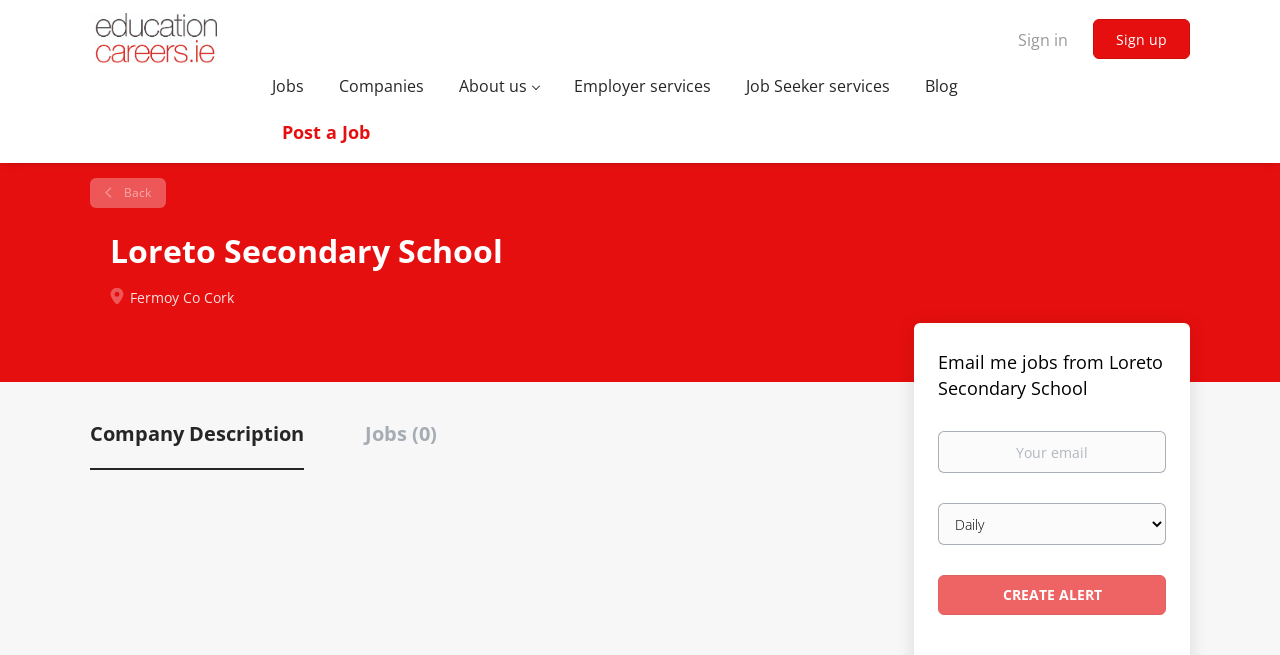

--- FILE ---
content_type: text/html;charset=utf-8
request_url: https://educationcareers.ie/company/40414/loreto-secondary-school/
body_size: 9153
content:
<!DOCTYPE html>
<html lang="en">
<head>
    <meta charset="utf-8">
    <meta http-equiv="X-UA-Compatible" content="IE=edge">
    <meta name="viewport" content="width=device-width, initial-scale=1">
    <!-- The above 3 meta tags *must* come first in the head; any other head content must come *after* these tags -->

    <meta name="keywords" content="">
    <meta name="description" content="Jobs at Loreto Secondary School on EducationCareers.ie">
    <meta name="viewport" content="width=device-width, height=device-height, initial-scale=1.0, target-densityDpi=device-dpi">
    <link rel="alternate" type="application/rss+xml" title="Jobs" href="https://educationcareers.ie/rss/">

    <title>Jobs at Loreto Secondary School | EducationCareers.ie</title>

    <link href="https://cdn.smartjobboard.com/2025.09/templates/BootstrapDND/assets/styles.css" rel="stylesheet">

    <link href="https://educationcareers.ie/templates/BootstrapDND/assets/style/styles.css?v=1759912759.3546" rel="stylesheet" id="styles">

    <link rel="icon" href="https://educationcareers.ie/templates/BootstrapDND/assets/images/favicon[1].ico" type="image/x-icon" />
<link href="https://cdn.smartjobboard.com/fonts/open-sans/style.css" rel="stylesheet" type="text/css" media="print" onload="this.media='all'; this.onload=null;">
<link rel='canonical' href='https://educationcareers.ie/company/40414/loreto-secondary-school/'>
<meta property="og:type" content="article" />
<meta property="og:site_name" content="EducationCareers.ie" />
<meta property="og:url" content="https://educationcareers.ie/company/40414/loreto-secondary-school/" />
<meta property="og:title" content="Jobs at Loreto Secondary School | EducationCareers.ie" />
<meta property="og:description" content="Jobs at Loreto Secondary School on EducationCareers.ie" />
<meta property="og:image" content="https://educationcareers.ie/templates/BootstrapDND/assets/images/EC%2520Logo%5B1%5D.jpg" />
<meta name="twitter:image" content="https://educationcareers.ie/templates/BootstrapDND/assets/images/EC%2520Logo%5B1%5D.jpg">
<script type="application/ld+json">{"@context":"https:\/\/schema.org","@type":"WebSite","url":"https:\/\/educationcareers.ie","image":"https:\/\/educationcareers.ie\/templates\/BootstrapDND\/assets\/images\/EC%2520Logo%5B1%5D.jpg","description":"","keywords":"","name":"EducationCareers.ie","potentialAction":{"@type":"SearchAction","target":"https:\/\/educationcareers.ie\/jobs\/?q={q}","query-input":"required name=q"}}</script>
            <!-- Global Site Tag (gtag.js) - Google Analytics -->
        <script async src="https://www.googletagmanager.com/gtag/js?id=UA-7448092-1"></script>
        <script>
            window.dataLayer = window.dataLayer || [];
            function gtag(){ dataLayer.push(arguments); }
            gtag('js', new Date());
                            gtag('config', 'UA-7448092-1', { 'anonymize_ip': true });
                                        gtag('config', 'UA-110320771-1', {
                    'anonymize_ip': true,
                    'dimension1': 'educationcareers.mysmartjobboard.com',
                    'dimension2': 'BootstrapDND'
                });
                    </script>
            <script>
    </script>    <style type="text/css">/* General Background */
.quick-search__frontpage,
.quick-search,
.banner.banner--top,
.main-sections.listing__featured,
.jobs-by__wrapper,
.main-sections__middle-banner,
.btn.view-all__btn.btn__white {
  background-color: #ffffff !important;
}
.main-sections__listing__latest,
.view-all,
.main-sections__jobs-by,
.jobs-by__wrapper {
  background: none;
}

/* Main Menu */
@media (min-width: 992px){
  .navbar .navbar-left {
    padding: 30px 0 0;
  }
}
.navbar .navbar-left > .navbar__item  {
  padding: 10px 35px 10px 0;
}
.navbar .navbar-right .navbar__item:first-child.navbar__item__post_job .navbar__link{
  font-size: 18px;
  font-weight: 800;
  color: #E60F0F;
  padding-left: 10px;
  padding-right: 10px;
}

/* Main Banner */
.banner.banner--top{
  margin-top: 0;
  margin-bottom: 0;
  padding: 20px 0;
}
.main-banner  {
  height: 200px;
}
.main-banner__head  {
  margin-top: 30px;
}
.main-banner__head h1 {
  font-size: 36px;
  margin-bottom: 0;
  padding-bottom: 10px;
}

/* Main Search */
.quick-search__wrapper  {
  padding: 25px 40px;
}

/* Main Middle Banner - Video Banner */
.main-sections__middle-banner {
  padding: 70px 0;
}
.main-sections__middle-banner h2 {
  color: #99999C;
  font-size: 24px;
  font-weight: 700;
}
.main-sections__middle-banner p {
  color: #99999C;
  font-size: 18px;
  line-height: 24px;
}

/* Main Tabs */
.jobs-by .nav-pills {
  border-color: #E10E0B;
}
.jobs-by .nav-pills li.active {
  border-color: #E10E0B;
}
.jobs-by .nav-pills li a, .jobs-by .nav-pills li.active a {
  color: #A69DA0;
}
.listing-item:not(:last-child):after  {
  border: none ;
}
#buttonads img {
  margin-bottom: 10px;
}
.hidethis {
  display: none !important;
}

.buttonwidth {
  width: 412px !important;
}
.navbar .navbar-left {
     width: 100% !important;
}
a.postajob span {
    font-size: 18px;
    font-weight: 800;
    color: #E60F0F;
    padding-left: 10px;
    padding-right: 10px;
}
.jobs-by a.link {
color: #666;
}

ul.profile__info-list li.profile__info-list__item-email a {
word-wrap: break-word !important;
white-space: normal !important;
}</style>
    <script src="https://ajax.googleapis.com/ajax/libs/jquery/1.11.1/jquery.min.js"></script>
<script type="text/javascript">
  
  $(function(){
	   
    var pathname = window.location.pathname; 	   
	   
    $("h4.featured-companies__title").hide();
    $( "#id__Rollnumber" ).autocomplete({
        source: "https://examcraft.ie/remote/search.php",
        minLength: 2,
        select: function( event, ui ) {
            $('#CompanyName').val(ui.item.name);
            $('#GooglePlace').val(ui.item.address);
        }
    });
	$('span:contains("Post a Job")').closest('.navbar__link').addClass('postajob');
	$('.form-label:contains("Company")').text("School / Company");
	   
    $('.id__oxrj1b7').hide();	// A fee applies for employers of this nature
	
	$(".details-body__resume h3.details-body__title").slice(-2).hide();
    $(".details-body__resume .details-body__content").slice(-2).hide();
	   

	var isCompany = $('.my-account-list ul.nav li:nth-child(3) a').text().indexOf('Company Profile') > -1;

	if (isCompany === true) {
		$(".my-account-list ul.nav-pills").append('<li class="presentation"> <a href="/resumes">Search for CVs</a></li>');
	}

	if( pathname.indexOf( "resumes" ) != -1 ) { 
		$(".with-banner__wrapper p.alert-danger").closest("div").after("<div class='media well listing-item listing-item__jobs'><p>If you would like to access teacher CV’s please click <a href='/employer-products/'>here</a></p></div>");
	}

	   
    // 3 - Post-Primary
    // 5 - Primary
    $("select[name='id__Category']").change(function() {
        var category = this.value;
      //  alert(category);
        if (category == 3 || category == 5){
            $('.id__oxrj1b7').hide(); // update this			
			$('.id__rollnumber').show();
        } else {
            $('.id__oxrj1b7').show();
			$('.id__rollnumber').hide();
		}
    });	   
	   
	   
	   
  });

</script>
<script type="text/javascript">
$(document).ready(function() {
// refine search
var ajaxUrluk = "/jobs/?Location_Country[multi_like_and][]=United%20Kingdom .search-results article";
$("#jobs-by__uk").load(ajaxUrluk);

var ajaxUrl = "/jobs/?Location_Country[multi_like_and][]=Ireland .search-results article";
$("#jobs-by__ireland").load(ajaxUrl);

var ajaxUrlLatest = "/jobs .search-results article:not(.listing-item__featured):lt(5)";
$("#jobs-by__latest").load(ajaxUrlLatest);

// refine freeoffer button
$("input[name='product_sid'][value='13']").parent().addClass('freeoffer');
$("input[name='productSID'][value='13']").parent().addClass('freeoffer');
$(".freeoffer .btn").val("Contact Us");
$(".freeoffer .btn").unbind("click").bind("click", function(){
	$(this).closest("form").attr("action", "/free-offer-for-schools");
});
	 
	 
});

</script>

<script type="text/javascript">
    $(document).ready(function() {
		 // disclamer text on registration
    var getUrlParameter = function getUrlParameter(sParam) {
        var sPageURL = decodeURIComponent(window.location.search.substring(1)),
            sURLVariables = sPageURL.split('&'),
            sParameterName,
            i;

        for (i = 0; i < sURLVariables.length; i++) {
            sParameterName = sURLVariables[i].split('=');

            if (sParameterName[0] === sParam) {
                return sParameterName[1] === undefined ? true : sParameterName[1];
            }
        }
    };
    
    var user_group_id = getUrlParameter('user_group_id');
    if (user_group_id === 'JobSeeker') {
        var disclaimer ='<h3>Disclaimer</h3><p>Jobseekers are advised that regarding services provided by educationcareers.ie, the management of this website carry no responsibility for the accuracy or integrity of information forwarded by respondents to vacancies posted on this site. Similarly, no responsibility will be held for any actions or consequences of actions, arising from the employment of staff through this advertising medium.</p>';
    } else if (user_group_id === 'Employer'){
        var disclaimer ='<h3>Disclaimer</h3><p>Employers are advised that regarding services provided by educationcareers.ie, the management of this website carry no responsibility for the accuracy or integrity of information forwarded by respondents to vacancies posted on this site. Similarly, no responsibility will be held for any actions or consequences of actions, arising from the employment of staff through this advertising medium.</p>';
		 $('.social-registration').hide();
    }

    $(disclaimer).prependTo( "form#registr-form .form-group:nth-last-child(3)" );
		 
    });

</script>

<script>
	 document.addEventListener('DOMContentLoaded', function() {
	     if (/job\/(\d+)\//.test(window.location.href)) {
            var id = /job\/(\d+)\//.exec(window.location.href);
            id = id[1];
            $('.listing-item__info--item').last().after(
                '<li class="listing-item__info--item"> Job Reference: ' +
                    id +
                '</li>'
            );
        }
	 });
</script>
</head>
<body>
    <nav class="navbar navbar-default">
	<div class="container container-fluid">
		<div class="logo navbar-header">
			<a class="logo__text navbar-brand" href="https://educationcareers.ie">
				<img src="https://educationcareers.ie/templates/BootstrapDND/assets/images/EC%2520Logo%5B1%5D.jpg" alt="EducationCareers.ie" />
			</a>
		</div>
		<div class="burger-button__wrapper burger-button__wrapper__js visible-sm visible-xs"
			 data-target="#navbar-collapse" data-toggle="collapse">
			<a href="#" aria-label="Navigation Menu"><div class="burger-button"></div></a>
		</div>
		<div class="collapse navbar-collapse" id="navbar-collapse">
			<div class="visible-sm visible-xs">
													<ul class="nav navbar-nav navbar-left">
            <li class="navbar__item ">
            <a class="navbar__link" href="/jobs/" ><span>Jobs</span></a>
                    </li>
            <li class="navbar__item ">
            <a class="navbar__link" href="/companies/" ><span>Companies</span></a>
                    </li>
            <li class="navbar__item  dropdown">
            <a class="navbar__link" href="/about/" ><span>About us</span></a>
                            <ul class="dropdown-menu">
                                            <li class="navbar__item ">
                            <a class="navbar__link" href="/employer-faq/" ><span>Employer FAQ</span></a>
                        </li>
                                            <li class="navbar__item ">
                            <a class="navbar__link" href="/jobseeker-faq/" ><span>Jobseeker FAQ</span></a>
                        </li>
                                    </ul>
                    </li>
            <li class="navbar__item ">
            <a class="navbar__link" href="/employer-products/" ><span>Employer services</span></a>
                    </li>
            <li class="navbar__item ">
            <a class="navbar__link" href="/jobseeker-products/" ><span>Job Seeker services</span></a>
                    </li>
            <li class="navbar__item ">
            <a class="navbar__link" href="/blog/" ><span>Blog</span></a>
                    </li>
            <li class="navbar__item ">
            <a class="navbar__link" href="/add-listing/?listing_type_id=Job" ><span>Post a Job</span></a>
                    </li>
    </ul>


				
			</div>
			<ul class="nav navbar-nav navbar-right">
									<li class="navbar__item navbar__item ">
						<a class="navbar__link navbar__login" href="https://educationcareers.ie/login/">Sign in</a>
					</li>
					<li class="navbar__item navbar__item__filled"><a class="navbar__link  btn__blue" href="https://educationcareers.ie/registration/">Sign up</a></li>
							</ul>
			<div class="visible-md visible-lg">
									<ul class="nav navbar-nav navbar-left">
            <li class="navbar__item ">
            <a class="navbar__link" href="/jobs/" ><span>Jobs</span></a>
                    </li>
            <li class="navbar__item ">
            <a class="navbar__link" href="/companies/" ><span>Companies</span></a>
                    </li>
            <li class="navbar__item  dropdown">
            <a class="navbar__link" href="/about/" ><span>About us</span></a>
                            <ul class="dropdown-menu">
                                            <li class="navbar__item ">
                            <a class="navbar__link" href="/employer-faq/" ><span>Employer FAQ</span></a>
                        </li>
                                            <li class="navbar__item ">
                            <a class="navbar__link" href="/jobseeker-faq/" ><span>Jobseeker FAQ</span></a>
                        </li>
                                    </ul>
                    </li>
            <li class="navbar__item ">
            <a class="navbar__link" href="/employer-products/" ><span>Employer services</span></a>
                    </li>
            <li class="navbar__item ">
            <a class="navbar__link" href="/jobseeker-products/" ><span>Job Seeker services</span></a>
                    </li>
            <li class="navbar__item ">
            <a class="navbar__link" href="/blog/" ><span>Blog</span></a>
                    </li>
            <li class="navbar__item ">
            <a class="navbar__link" href="/add-listing/?listing_type_id=Job" ><span>Post a Job</span></a>
                    </li>
    </ul>


				
			</div>
		</div>
	</div>
</nav>

<div id="apply-modal" class="modal fade" tabindex="-1">
	<div class="modal-dialog">
		<div class="modal-content">
			<div class="modal-header">
				<button type="button" class="close" data-dismiss="modal" aria-label="Close"></button>
				<h4 class="modal-title"></h4>
			</div>
			<div class="modal-body">
			</div>
		</div>
	</div>
</div>

                    
    <div class="page-row page-row-expanded">
        <div class="display-item">
            
    <div class="details-header company-profile" >
    <div class="container">
        <div class="results">
            <a href="javascript:history.back();"
               class="btn__back">
                Back            </a>
        </div>
                <div class="media-body">
            <h1 class="details-header__title">Loreto Secondary School</h1>
            <ul class="listing-item__info">
                                    <li class="listing-item__info--item listing-item__info--item-location">
                        Fermoy Co Cork
                    </li>
                                            </ul>
                                </div>
    </div>
</div>
<div class="container details-body details-body__company-profile">
    <div class="row">
        <div class="col-xs-12 details-body__left companies-jobs-list">
            <!-- Nav tabs -->
            <div class="company-profile-info__tabs-list">
                <ul class="nav nav-tabs company-profile-info__tabs-list--tabs" role="tablist">
                                        <li role="presentation" class="active">
                        <a href="#about-info" aria-controls="about-info" role="tab" data-toggle="tab">Company Description</a>
                    </li>
                    <li role="presentation">
                        <a href="#all-vacancy" aria-controls="all-vacancy" role="tab" data-toggle="tab">Jobs (0)</a>
                    </li>
                </ul>
            </div>

            <!-- Tab panes -->
            <div class="tab-content">
                <div role="tabpanel" class="tab-pane fade in active" id="about-info">
                    <div class="profile__info">
                        <div class="profile__info__description content-text"></div>
                        <div class="profile__info__description content-text"></div>
                    </div>
                </div>
                <div role="tabpanel" class="tab-pane fade" id="all-vacancy">
                    <div class="companies-jobs-list">
                                                    <div class="search-results listing">
                                                                <button type="button" class="load-more btn btn__white hidden" data-backfilling="false" data-page="1">
                                    Load more                                </button>
                            </div>
                                            </div>
                </div>
            </div>
        </div>

        <div class="sidebar col-xs-10 profile col-xs-offset-1 col-sm-offset-0 pull-right">
    <div class="sidebar__content">
        <section class="main-sections main-sections__alert">
            <div class="alert__block alert__block-form">
                <div class="alert__block subscribe__description">
                                        <h3>Email me jobs from Loreto Secondary School</h3>
                </div>
                <form action="https://educationcareers.ie/job-alerts/create/?company=40414" method="post" id="create-alert" class="alert__form with-captcha">
                    <input type="hidden" name="action" value="save" />
                    <div class="alert__messages">
                    </div>
                    <div class="form-group alert__form__input" data-field="email">
                        <label for="alert-email" class="form-label sr-only">Your email</label>
                        <input id="alert-email" type="email" class="form-control" name="email" value="" placeholder="Your email">
                    </div>
                    <div class="form-group alert__form__input">
                        <label for="alert-frequency" class="form-label sr-only">Email frequency</label>
                        <select id="alert-frequency" class="form-control" name="email_frequency">
                            <option value="daily">Daily</option>
                            <option value="weekly">Weekly</option>
                            <option value="monthly">Monthly</option>
                        </select>
                    </div>
                    <div class="form-group alert__form__input text-center">
                        <input type="submit" name="save" value="Create alert" class="btn__submit-modal btn btn__orange btn__bold">
                    </div>
                </form>
            </div>
        </section>
    </div>
    </div>


    </div>
</div>

        </div>
    </div>

    <div class="page-row hidden-print">
    
    <div class="widgets__container editable-only     " data-name="footer">
            <div class="section" data-type="footer" data-name="Footer" >
    <footer class="footer">
        <div class="container">
                        <div>
<div>
<ul>
<li><a class="footer-nav__link" href="https://educationcareers.ie/">Home</a></li>
<li><a class="footer-nav__link" href="https://educationcareers.ie/contact/">Contact</a></li>
<li><a class="footer-nav__link" href="https://educationcareers.ie/about/">About Us </a></li>
<li><a class="footer-nav__link" href="https://educationcareers.ie/terms-of-use/">Terms &amp; Conditions</a></li>
</ul>
</div>
<div>
<ul>
<li>Employer</li>
<li><a class="footer-nav__link" href="https://educationcareers.ie/add-listing/?listing_type_id=Job">Post a Job</a></li>
<li><a class="footer-nav__link" href="https://educationcareers.ie/resumes/">Search Resumes</a></li>
<li><a class="footer-nav__link" href="https://educationcareers.ie/login/">Sign in</a></li>
</ul>
</div>
<div>
<ul>
<li>Job Seeker</li>
<li><a class="footer-nav__link" href="https://educationcareers.ie/jobs/">Find Jobs</a></li>
<li><a class="footer-nav__link" href="https://educationcareers.ie/add-listing/?listing_type_id=Resume">Create Resume</a></li>
<li><a class="footer-nav__link" href="https://educationcareers.ie/login/">Sign in</a></li>
</ul>
</div>
<div>
<ul>
<li><a class="footer-nav__link footer-nav__link-social footer-nav__link-facebook" href="https://www.facebook.com/EducationCareers.ie">Facebook</a></li>
<li><a class="footer-nav__link footer-nav__link-social footer-nav__link-twitter" href="https://twitter.com/educationcareer">Twitter</a></li>
</ul>
</div>
<div><img style="width: 250px; height: 90px;" src="https://examcraft.ie/sites/default/files/bas-logo-examcraftgroup-generic.png" alt="ExamcraftGroup An All-Star Accredited Company" /></div>
<div>&nbsp;</div>
</div>
<div>&copy; 2008-2026 Powered by <a title="Job Board Software, Script" href="http://www.smartjobboard.com" target="_blank" rel="noopener noreferrer">SmartJobBoard Job Board Software</a></div>        </div>
    </footer>
</div>

    </div>



</div>
    <script src="https://cdn.smartjobboard.com/2025.09/templates/BootstrapDND/assets/scripts.js"></script>

    <script>
        document.addEventListener("touchstart", function() { }, false);

        // Set global javascript value for page
        window.SJB_GlobalSiteUrl = 'https://educationcareers.ie';
        window.SJB_UserSiteUrl   = 'https://educationcareers.ie';

        $('.toggle--refine-search').on('click', function(e) {
            e.preventDefault();
            $(this).toggleClass('collapsed');
            $('.refine-search__wrapper').toggleClass('show');
        });
        $(document).ready(function () {
            if (window.location.hash == '#comments') {
                setTimeout(function () {
                    $('html, body').animate({
                        scrollTop: $("#disqus_thread").offset().top
                    }, 1500);
                    window.location.hash = '';
                }, 1000)
            }
            $('.blog__comment-link').on('click', function () {
                $('html, body').animate({
                    scrollTop: $("#disqus_thread").offset().top
                }, 300);
            });
            $('table').each(function() {
                $(this).wrap('<div class="table-responsive"/>')
            });
        })

    </script>

     <meta name="csrf-token" content="">                 <script>
                    $(document).ready(function() {
                        var recaptchaStarted = false;
                        function recaptchaLoad () {
                            if (!recaptchaStarted) {
                                recaptchaStarted = true;
                                $('body').append('<scr' + 'ipt src="https://www.google.com/recaptcha/api.js?onload=recaptchaOnLoad&render=explicit" async defer></scr' + 'ipt>')
                                $(window).off('scroll', recaptchaLoad);
                            }
                        }
                        $('.with-captcha :submit').each(function() {
                            if (!$(this).prop('disabled')) {
                                $(this).prop('disabled', true);
                                $(this).data('pre-captcha-disabled', true);
                            }
                        });
                        $('.with-captcha :input').keydown(recaptchaLoad);
                        setTimeout(recaptchaLoad, 5000);
                        $(window).on('scroll', recaptchaLoad);
                    });
                </script>            <script>
                var recaptchaLoaded = false;
                function recaptchaOnLoad() {
                    if (typeof captchaCompleted != 'undefined') {
                        return;
                    }
                    recaptchaLoaded = true;
                    $('.with-captcha').each(function() {
                        var form = $(this);
                        if (form.data('captcha-inited')) {
                            return true;
                        }
                        form.data('captcha-inited', true);
                        var recaptcha = $('<div class="recaptcha-container form-group"></div>');
                        form.find('input[type="submit"]')
                            .after(recaptcha);
                        recaptcha.uniqueId();
                        var id = grecaptcha.render(recaptcha.attr('id'), {
                            'sitekey': '6LcKwyAUAAAAANWAgSImC3RWxGe4Dz0A2qeuwwl3',
                            'size': 'invisible',
                            'badge': 'inline',
                            'hl': 'en',
                            'callback': function() {
                                form.data('captcha-triggered', true);
                                form.submit();
                            }
                        });
                
                        form.submit(function(e) {
                            if (!$(this).data('captcha-triggered')) {
                                e.preventDefault();
                                e.stopImmediatePropagation();
                                grecaptcha.execute(id);
                            }
                        });
                
                        var handlers = $._data(this, 'events')['submit'];
                        // take out the handler we just inserted from the end
                        var handler = handlers.pop();
                        // move it at the beginning
                        handlers.splice(0, 0, handler);
                        
                        $('.with-captcha :submit').each(function() {
                            if ($(this).prop('disabled') && $(this).data('pre-captcha-disabled')) {
                                $(this).prop('disabled', false);
                            }
                        });
                    });
                }
                
                function newRecaptchaForm() {
                    if (recaptchaLoaded) { // preventing node inserted before recaptcha load
                        recaptchaOnLoad();
                    }
                }
                const observer = new MutationObserver(newRecaptchaForm);
                observer.observe($('body').get(0), { childList: true, subtree: true });
            </script>     <div>         <script class="location-autocomplete">

            $('.form-control__google-location').keydown(function (e) {
                if (e.which == 13 && $('.ui-autocomplete:visible').length) {
                    return false;
                }
            });

            $('input.form-control__google-location').autocomplete({
                delay: 100,
                classes: {
                    'ui-autocomplete': 'google-autocomplete'
                },
                select: function(event) { // ios input cursor padding fix for long strings
                    setTimeout(function() {
                        event.target.blur();
                        event.target.focus();
                    }, 0);
                },
                source: function(request, response) {
                                            $.get('https://geo.smartjobboard.com/autocomplete/', {
                                                        l: request.term,
                            lang: 'en'
                        }, function(suggestions) {
                                                            if ('Remote'.toLocaleLowerCase().startsWith(request.term.toLocaleLowerCase())) {
                                    suggestions.unshift('Remote');
                                }
                                                        response(suggestions);
                        });
                                    }
            });

            $.ui.autocomplete.prototype._renderItem = function (ul, item) {
                var label = item.label.replace(new RegExp("([^\\w\\d]" + $.ui.autocomplete.escapeRegex(this.term) + ")", "i"), "<strong>$1</strong>");
                if (label == item.label) {
                    label = item.label.replace(new RegExp("(" + $.ui.autocomplete.escapeRegex(this.term) + ")", "i"), "<strong>$1</strong>");
                }
                item.label = label;
                return $("<li></li>")
                    .data("item.autocomplete", item)
                    .append("<a>" + item.label + "</a>")
                    .appendTo(ul);
            };

        </script>
    </div>
     <script>
        $('#create-alert').submit(function(e) {
            var form = $(this);
            form.find('input[type="submit"]').prop('disabled', true);
            $('#create-alert').ajaxSubmit({
                url:  $('#create-alert').attr('action'),
                success: function(data) {
                    var response = $('<div>' + data + '</div>');
                    response.find('.field-error').each(function() {
                        $('#create-alert').find('.form-group[data-field="' + $(this).data('field') + '"]').addClass('field-error');
                    });
                    $('#create-alert .alert__messages').empty().append(response.find('.alert'));
                    if ($('#create-alert .alert-danger').length == 0) {
                        $('#create-alert').find('.form-control[name="email"]').text('').val('');
                        $('#create-alert').find('.btn').blur();
                    }
                },
                complete: function() {
                    form.find('input[type="submit"]').prop('disabled', false);
                }
            });
            e.preventDefault();
        });
    </script>
     <script>
        var listingPerPage = 20;

        $('#create-alert').submit(function(e) {
            var form = $(this);
            form.find('input[type="submit"]').prop('disabled', true);
            $('#create-alert').ajaxSubmit({
                url:  $('#create-alert').attr('action'),
                success: function(data) {
                    var response = $('<div>' + data + '</div>');
                    response.find('.field-error').each(function() {
                        $('#create-alert').find('.form-group[data-field="' + $(this).data('field') + '"]').addClass('field-error');
                    });
                    $('#create-alert .alert__messages').empty().append(response.find('.alert'));
                    if ($('#create-alert .alert-danger').length == 0) {
                        $('#create-alert').find('.form-control[name="email"]').text('').val('');
                        $('#create-alert').find('.btn').blur();
                    }
                },
                complete: function() {
                    form.find('input[type="submit"]').prop('disabled', false);
                }
            });
            e.preventDefault();
        });

                    $(document).ready(function() {
                $('.load-more').trigger('click');
            });
        

        $('.load-more').click(function() {
            var self = $(this);
            var page = parseInt(self.data('page')) + 1;
			var s = $('html').scrollTop();
			self.addClass('loading');
            if (self.data('backfilling')) {
                page = parseInt(self.data('backfilling-page')) + 1;
                self.data('backfilling-page', page);

				// request to listings providers
				$.get("https://educationcareers.ie/ajax/?action=request_for_listings&page=" + page, function(data) {
					if (data.length > 0) {
						$('.no-listings-found').hide();
					} else {
						self.prop('disabled', true);
						$('.no-listings-found').removeClass('hidden');
					}
					self.before(data);
					$('html').scrollTop(s);
					if ($('.listing_item__backfilling').length < listingPerPage) {
						self.hide();
					}
					self.removeClass('loading');
				});
				return;
			}

			$.get('?&page=' + page, function(data) {
								var listings = $(data).find('.listing-item');
				self.removeClass('loading');
				if (listings.length) {
					$('.listing-item').last().after(listings);
					$('html').scrollTop(s);
					self.data('page', page);
				}
				if (listings.length !== listingPerPage) {
					if ('') {
						self.data('backfilling', true);
						$('.load-more').click();
					} else {
						self.hide();
					}
				}
			});
		});

		
    </script>
     <script>
        $('.navbar__link').on('touchstart focus', function () {
            var i = $(this).parents('.navbar__item');
            var result = !(i.is('.dropdown') && !$(this).is('.hover')) || $(document).width() < 993;
            $('.navbar__link.hover').removeClass('hover');
            i.find('.navbar__link').addClass('hover');
            return result;
        });

        $(document).on('click', function (e) {
            var dropdown = $('.navbar__link.hover').closest('.navbar__item');

            if (!dropdown.is(e.target) && dropdown.has(e.target).length === 0) {
                dropdown.find('.navbar__link.hover').removeClass('hover');
            }
        });
    </script>
 	<script>
		$("#apply-modal")
			.on('show.bs.modal', function(event) {
				if (!$(event.target).is('#apply-modal')) return;
				var button = $(event.relatedTarget);
				var titleData = button.data('title');
				var self = $(this);
				var updateTiny = typeof tinyconfig != 'undefined';
				self.find('.modal-title').text(titleData);
				if (button.data('applied')) {
					self.find('.modal-body').html('<p class="alert alert-danger">' + "You already applied to this job" + '</p>');
					return;
				}
				$.get(button.data('href'), function(data) {
					if (typeof data == 'object') {
						window.location.href = data.redirect;
						return;
					}
					self.find('.modal-body').html(data);
					self.find('.form-control').first().focus().select();
					if (updateTiny) {
						setTimeout(function () {
							tinymce.remove();
							tinymce.init(tinyconfig);
						}, 0);
					}
				});
			})
			.on('shown.bs.modal', function() {
				$(this).find('.form-control').first().focus().select();
			});
	</script>
 
    
</body>
</html>


--- FILE ---
content_type: image/svg+xml
request_url: https://educationcareers.ie/templates/BootstrapDND/assets/images/icon-marker-light.svg
body_size: 339
content:
<?xml version="1.0" encoding="utf-8"?>
<!-- Generator: Avocode 2.4.5 - http://avocode.com -->
<svg height="19" width="14" xmlns:xlink="http://www.w3.org/1999/xlink" xmlns="http://www.w3.org/2000/svg" viewBox="0 0 14 19">
    <path fill="#ffffff" fill-rule="evenodd" d="M 5.73 17.45 C 6.43 18.31 7.57 18.31 8.27 17.45 C 8.27 17.45 14 10.87 14 7 C 14 3.13 10.87 0 7 0 C 3.13 0 0 3.13 0 7 C 0 10.87 5.73 17.45 5.73 17.45 Z M 7 10 C 8.66 10 10 8.66 10 7 C 10 5.34 8.66 4 7 4 C 5.34 4 4 5.34 4 7 C 4 8.66 5.34 10 7 10 Z M 7 10" />
    <path fill="#ffffff" fill-rule="evenodd" d="M 5.73 17.45 C 6.43 18.31 7.57 18.31 8.27 17.45 C 8.27 17.45 14 10.87 14 7 C 14 3.13 10.87 0 7 0 C 3.13 0 0 3.13 0 7 C 0 10.87 5.73 17.45 5.73 17.45 Z M 7 10 C 8.66 10 10 8.66 10 7 C 10 5.34 8.66 4 7 4 C 5.34 4 4 5.34 4 7 C 4 8.66 5.34 10 7 10 Z M 7 10" />
</svg>